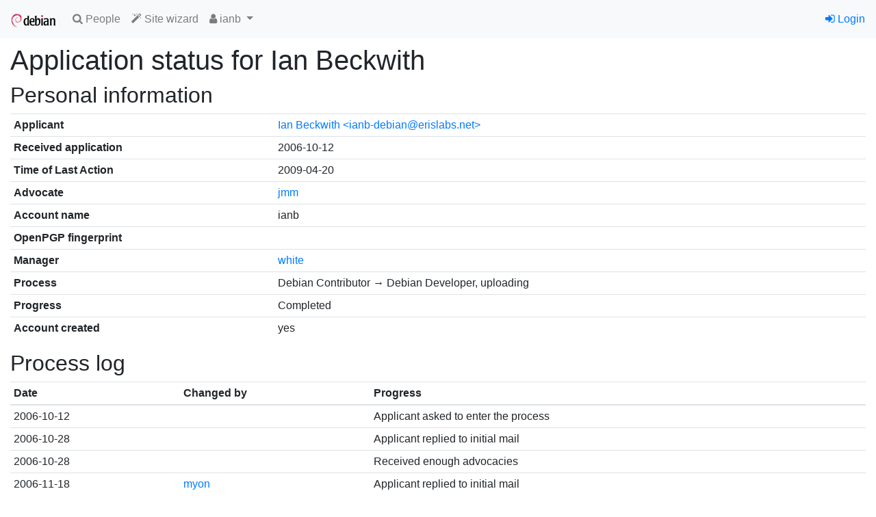

--- FILE ---
content_type: text/html; charset=utf-8
request_url: https://nm.debian.org/legacy/process/12929/
body_size: 9500
content:

<!doctype html>
<html lang="en">
  <head>
    <!-- Required meta tags -->
    <meta charset="utf-8">
    <meta name="viewport" content="width=device-width, initial-scale=1, shrink-to-fit=no">
    <link rel="shortcut icon" href="https://nm.debian.org/static/favicon.ico">

    
    <link rel="stylesheet" href="https://nm.debian.org/static/common/bootstrap4/css/bootstrap.min.css" />
    <link rel="stylesheet" href="https://nm.debian.org/static/common/fork-awesome/css/fork-awesome.css" />
    
    <script src="https://nm.debian.org/static/common/jquery/jquery.min.js"></script>
    <script src="https://nm.debian.org/static/common/popper.js/umd/popper.min.js"></script>
    <script src="https://nm.debian.org/static/common/bootstrap4/js/bootstrap.min.js"></script>
    
    

    

    <title>Debian New Member Process</title>
    
<link rev="made" href="mailto:nm@debian.org">
<link type="text/css" rel="stylesheet" media="all" href="https://nm.debian.org/static/css/nm2.css">
<script id="ALL_STATUS" type="application/json">[["STATUS_DC", "dc", "DC", "a", "Debian Contributor"], ["STATUS_DC_GA", "dc_ga", "DC+account", "a", "Debian Contributor, with guest account"], ["STATUS_DM", "dm", "DM", "a", "Debian Maintainer"], ["STATUS_DM_GA", "dm_ga", "DM+account", "a", "Debian Maintainer, with guest account"], ["STATUS_DD_U", "dd_u", "DD, upl.", "a", "Debian Developer, uploading"], ["STATUS_DD_NU", "dd_nu", "DD, non-upl.", "a", "Debian Developer, non-uploading"], ["STATUS_EMERITUS_DD", "dd_e", "DD, emeritus", "a", "Debian Developer, emeritus"], ["STATUS_REMOVED_DD", "dd_r", "DD, removed", "a", "Debian Developer, removed"]]</script>
<script src="https://nm.debian.org/static/js/nm.js"></script>
<script type="text/javascript">
(function() {
"use strict";
window.nm2.url_api_people = "/api/people/";
})();
</script>

  </head>
  <body>
    
    <nav id="main-navbar1" class="navbar navbar-expand-sm navbar-light bg-light">
      <a class="navbar-brand" href="/"><img src="https://nm.debian.org/static/debian/img/openlogo-50.png"></img></a>
      <button class="navbar-toggler" type="button" data-toggle="collapse" data-target="#navbarSupportedContent" aria-controls="navbarSupportedContent" aria-expanded="false" aria-label="Toggle navigation">
        <span class="navbar-toggler-icon"></span>
      </button>
    
      <div class="collapse navbar-collapse" id="navbarSupportedContent">
        <ul class="navbar-nav mr-auto">
          
  <li class="nav-item"><a class="nav-link" href="/public/findperson/"><span class="fa fa-search"></span> People</a></li>
  <li class="nav-item"><a class="nav-link" href="/wizard/"><span class="fa fa-magic"></span> Site wizard</a></li>
  
  
   
  <li class="nav-item dropdown">
    <a class="nav-link dropdown-toggle" href="#" id="navbarDropdown" role="button" data-toggle="dropdown" aria-haspopup="true" aria-expanded="false">
      <span class="fa fa-user"></span> ianb
    </a>
    <div class="dropdown-menu" role="menu" aria-labelledby="navbarDropdown">
    
      <a class=
     
        "dropdown-item"
     
     
         target="_blank"
     
      href="http://qa.debian.org/developer.php?login=ianb-debian%40erislabs.net"><span class="fa fa-tasks"></span> DDPO</a>
    
      <a class=
     
        "dropdown-item"
     
     
         target="_blank"
     
      href="http://portfolio.debian.net/result?email=ianb-debian%40erislabs.net&amp;name=Ian+Beckwith&amp;gpgfp=&amp;username=ianb&amp;nonddemail=ianb-debian%40erislabs.net&amp;wikihomepage=&amp;forumsid="><span class="fa fa-newspaper-o"></span> Portfolio</a>
    
      <a class=
     
        "dropdown-item disabled"
     
     
         target="_blank"
     
      href="#"><span class="fa fa-address-card"></span> Contributor</a>
    
    
    <form class="form-inline" method="POST" action="/impersonate/impersonate/"><input type="hidden" name="csrfmiddlewaretoken" value="PUMMZOqKMFotlrqVjaHquWo6VUmKFIiCY9l4pKbGEfznK8oS8BfKIRurSgyb0Yt5">
      <input type="hidden" name="pk" value="17208">
      <input type="hidden" name="next" value="https://nm.debian.org/legacy/process/12929/">
      <button class="dropdown-item btn btn-link" type="submit"><span class="fa fa-random"></span> Impersonate</button>
    </form>
    
    </div>
  </li>
  
  

        </ul>

        

        
        <ul class="navbar-nav navbar-right">
          


<li class="nav-item"><a href="/signon/login/"><span class="fa fa-sign-in"></span> Login</a></li>



        </ul>
        
      </div>
    </nav>
    

    






<div aria-live="polite" aria-atomic="true" class="position-relative">
  <div style="position: absolute; top: 0; right: 0;">
    
    
    
  </div>
</div>



    
    

    <div id="main-content" class="container-fluid mt-2">
    

<h1>Application status for Ian Beckwith</h1>


<h2>Personal information</h2>

<table class="table table-sm">
    <tr><th>Applicant</th><td><a href="/person/ianb/">Ian Beckwith &lt;ianb-debian@erislabs.net&gt;</a></td></tr>
    <tr><th>Received application</th><td>2006-10-12</td></tr>
    <tr><th>Time of Last Action</th><td>2009-04-20</th></tr>
    <tr>
    <th>Advocate</th>
        <td>
            
            <a href="/person/jmm/">jmm</a>
            
        </td>
    </tr>
    <tr><th>Account name</th><td>ianb</td></tr>
    
    <tr>
      <th>OpenPGP fingerprint</th>
      <td>
        <span class='fpr'></span>
        
      </td>
    </tr>
    
    
    <tr><th>Manager</th><td><a href="/person/white/">white</a></td></tr>
    
    <tr><th>Process</th><td>Debian Contributor → Debian Developer, uploading</td></tr>
    <tr><th>Progress</th><td>Completed</td></tr>
    <tr><th>Account created</th><td>yes</td></tr>
    
    
</table>


<h2>Process log</h2>

<table class="table table-sm">
<thead>
    <tr>
        
        <th>Date</th>
        <th>Changed by</th>
        <th>Progress</th>
        
    </tr>
</thead>
<tbody>
    
    <tr>
        
        <td>2006-10-12</td>
        <td>
            <a href=""></a>
        </td>
        <td>Applicant asked to enter the process</td>
        
    </tr>
    
    <tr>
        
        <td>2006-10-28</td>
        <td>
            <a href=""></a>
        </td>
        <td>Applicant replied to initial mail</td>
        
    </tr>
    
    <tr>
        
        <td>2006-10-28</td>
        <td>
            <a href=""></a>
        </td>
        <td>Received enough advocacies</td>
        
    </tr>
    
    <tr>
        
        <td>2006-11-18</td>
        <td>
            <a href="/person/myon/">myon</a>
        </td>
        <td>Applicant replied to initial mail</td>
        
    </tr>
    
    <tr>
        
        <td>2006-11-27</td>
        <td>
            <a href="/person/white/">white</a>
        </td>
        <td>Interacting with an AM</td>
        
    </tr>
    
    <tr>
        
        <td>2007-12-18</td>
        <td>
            <a href="/person/myon/">myon</a>
        </td>
        <td>On hold before entering the queue</td>
        
    </tr>
    
    <tr>
        
        <td>2009-01-11</td>
        <td>
            <a href="/person/white/">white</a>
        </td>
        <td>Waiting for AM to confirm</td>
        
    </tr>
    
    <tr>
        
        <td>2009-01-11</td>
        <td>
            <a href="/person/white/">white</a>
        </td>
        <td>Interacting with an AM</td>
        
    </tr>
    
    <tr>
        
        <td>2009-01-28</td>
        <td>
            <a href="/person/white/">white</a>
        </td>
        <td>AM approved</td>
        
    </tr>
    
    <tr>
        
        <td>2009-01-29</td>
        <td>
            <a href="/person/bzed/">bzed</a>
        </td>
        <td>FD hold</td>
        
    </tr>
    
    <tr>
        
        <td>2009-01-29</td>
        <td>
            <a href="/person/bzed/">bzed</a>
        </td>
        <td>FD approved</td>
        
    </tr>
    
    <tr>
        
        <td>2009-04-17</td>
        <td>
            <a href="/person/myon/">myon</a>
        </td>
        <td>DAM approved</td>
        
    </tr>
    
    <tr>
        
        <td>2009-04-20</td>
        <td>
            <a href="/person/myon/">myon</a>
        </td>
        <td>Completed</td>
        
    </tr>
    
</tbody>
</table>


    </div>

    <footer id="main-footer" class="card mt-3 d-print-none">
    
<div class="card-body">

<p class="card-text"><small>

<a href="/license/">Copyright</a> © 2012--2020 <a href="https://wiki.debian.org/Teams/FrontDesk">Debian Front Desk</a>.
Source code is <a href="https://salsa.debian.org/nm-team/nm.debian.org">available on Salsa</a>.
Report bugs on <a href="https://salsa.debian.org/nm-team/nm.debian.org/-/issues">Salsa</a> or the <a href="http://bugs.debian.org/nm.debian.org">Debian BTS</a>.

</small>
</p>




<form action="/i18n/setlang/" method="post"><input type="hidden" name="csrfmiddlewaretoken" value="PUMMZOqKMFotlrqVjaHquWo6VUmKFIiCY9l4pKbGEfznK8oS8BfKIRurSgyb0Yt5">
<input type="hidden" name="next" value="/legacy/process/12929/" />
<p class="card-text"><small>
This page is also available in the following languages:

<button class="btn btn-link m-0 p-0 border-0 "
    title="German" name="language" value="de">Deutsch</button>, 

<button class="btn btn-link m-0 p-0 border-0 current"
    title="English" name="language" value="en">English</button>, 

<button class="btn btn-link m-0 p-0 border-0 "
    title="Spanish" name="language" value="es">español</button>, 

<button class="btn btn-link m-0 p-0 border-0 "
    title="Italian" name="language" value="it">italiano</button>, 

<button class="btn btn-link m-0 p-0 border-0 "
    title="French" name="language" value="fr">français</button>

</p>
</form>
</div>

    </footer>
  </body>
</html>


--- FILE ---
content_type: text/css
request_url: https://nm.debian.org/static/css/nm2.css
body_size: 806
content:
/* expanded version of short bio is initially hidden */
div.personbio {
    cursor: pointer
}
div.personbio .expanded {
    display: none;
}
table.personinfo td.personbio#expandedbio {
    white-space: pre-line;
    display: none;
}

img.personpic {
    vertical-align: text-top;
    height: 1em;
    margin-top: 0.1em;
    border-radius: 50%
}

.errorlist { color: red; }

form.inline {
    display: inline;
}

ul.packed {
    margin-top: 0;
    margin-bottom: 0;
}

span.fpr {
    white-space: pre;
    font-family: monospace;
}

#langselector button {
    border: none;
    background: inherit;
    font-size: inherit;
    font-weight: inherit;
    text-decoration: underline;
    color: blue;
    cursor: pointer;
    color: #0035c7;
    text-decoration: underline;
    margin: 0;
    padding: 0;
    display: inline;
}
#langselector button:hover {
    text-decoration: none;
    color: #00207a;
}
#langselector button.current {
    color: #54638c;
}
#langselector button.current:hover {
    text-decoration: none;
}

#main-navbar1 .dropdown-menu {
    margin-top: 0;
}

.breadcrumb-item + .breadcrumb-item::before {
    content: "»";
}

.breadcrumb {
    background-color: #fcfcfc;
}


--- FILE ---
content_type: text/javascript
request_url: https://nm.debian.org/static/js/nm.js
body_size: 5841
content:
(function($) {
"use strict";

// Install fingerprint easy-copy-paste behaviour
function install_fingerprint_widget()
{
    $("span.fpr").each(function(idx, el) {
        var el = $(el);
        var joined = $("<input>").attr("type", "text").attr("size", "40").val(el.text().replace(/ /g,""));
        el.after(joined);
        joined.hide();
        el.click(function(ev) {
            el.hide();
            joined.show();
            joined.focus();
        });
        joined.focusout(function(ev) {
            el.show();
            joined.hide();
        });
    });
}

function install_person_bio_widget()
{
    $("div.personbio").click(function (ev) {
        var el = $(this);
        el.find(".collapsed").toggle();
        el.find(".expanded").toggle();
    });
}

function get_cookie(name) {
    var cookie_value = null;
    if (document.cookie && document.cookie !== '') {
        var cookies = document.cookie.split(';');
        for (var i = 0; i < cookies.length; i++) {
            var cookie = cookies[i].trim();
            // Does this cookie string begin with the name we want?
            if (cookie.substring(0, name.length + 1) === (name + '=')) {
                cookie_value = decodeURIComponent(cookie.substring(name.length + 1));
                break;
            }
        }
    }
    return cookie_value;
}

// See https://webdesign.tutsplus.com/tutorials/how-to-make-the-bootstrap-navbar-dropdown-work-on-hover--cms-33840
class NavbarHover
{
    constructor(dropdown)
    {
        this.dropdown = $(dropdown);
        this.dropdown_toggle = this.dropdown.find(".dropdown-toggle");
        this.dropdown_menu = this.dropdown.find(".dropdown-menu");
        $(window).on("resize", evt => { this.refresh(); });
        this.refresh();
    }

    hover_in(evt)
    {
        this.dropdown.addClass("show");
        this.dropdown_toggle.attr("aria-expanded", "true");
        this.dropdown_menu.addClass("show");
    }

    hover_out(evt)
    {
        this.dropdown.removeClass("show");
        this.dropdown_toggle.attr("aria-expanded", "false");
        this.dropdown_menu.removeClass("show");
    }

    refresh()
    {
        if (window.matchMedia("(min-width: 768px)").matches)
        {
            this.dropdown.hover(
                evt => { this.hover_in(evt); },
                evt => { this.hover_out(evt); });
        } else {
            this.dropdown.off("mouseenter mouseleave");
        }
    }

    static install()
    {
        $("#main-navbar1").find(".dropdown").each((idx, el) => {
            new NavbarHover(el);
        });
    }
}


class StatusInfo
{
    constructor(entry, sequence)
    {
        this.label = entry[0];
        this.name = entry[1];
        this.sdesc = entry[2];
        this.pronoun = entry[3];
        this.ldesc = entry[4];
        this.sequence = sequence;
    }
}

class API
{
    constructor() {
        this.csrf_token = window.nm2.csrf_token;
    }

    async _fetch_json(name, args, url, init)
    {
        let response;
        try {
            response = await fetch(url, init);
        } catch (error) {
            console.log("API GET ERROR", {
                name: name,
                args: args,
                url: url,
                init: init,
                msg: error.message,
                response: response,
            });
            throw error;
        }

        const content_type = response.headers.get("Content-Type");
        if (!content_type || !content_type.includes("application/json"))
        {
            const text = await response.text();
            const errmsg = `content-type is '${content_type}' instead of application/json.`;
            console.log("API GET ERROR", {
                name: name, 
                args: args,
                url: url,
                init: init,
                msg: errmsg,
                response: response,
                body: text,
            });
            throw new Error(errmsg);
        }

        const json = await response.json();

        if (!response.ok)
        {
            const errmsg = `response result: ${response.status} ${response.statusText}`;
            console.log("API GET ERROR", {
                name: name,
                args: args,
                url: url,
                init: init,
                msg: errmsg,
                response: response,
                body: json,
            });
            throw new Error(errmsg);
        }

        return json;
    };

    async _get(url, args) {
        let full_url = new URL(url, window.location.href);
        for (const [name, val] of args)
            full_url.searchParams.append(name, val)

        return await this._fetch_json(name, args, full_url, {
            method: "GET",
            mode: "same-origin",
            credentials: "same-origin",
        });
    }

    async _post(url, args) {
        let full_url = new URL(url, window.location.href);
        const data = JSON.stringify(args);
        console.log("_POST", data);
        return await this._fetch_json(name, args, full_url, {
            method: "POST",
            mode: "same-origin",
            credentials: "same-origin",
            headers: new Headers({
                "Content-Type": "application/json",
                "Content-Length": data.length,
                "X-XSRFToken": this.xsrf_token,
            }),
            body: data,
        });
    }

    async people(query) {
        return await this._get(window.nm2.url_api_people, query);
    }
}

if (window.nm2 === undefined)
    window.nm2 = {};

window.nm2.csrftoken = get_cookie("csrftoken");
window.nm2.API = API;


function main()
{
    install_fingerprint_widget();
    install_person_bio_widget();
    NavbarHover.install();

    // Initialize message notification
    $(".toast").toast({
        autohide: false,
    }).toast('show');

    // Populate ALL_STATUS
    window.nm2.ALL_STATUS = {};
    let sequence = 0;
    const el = document.getElementById("ALL_STATUS");
    if (el)
        for (const entry of JSON.parse(el.textContent))
            window.nm2.ALL_STATUS[entry[1]] = new StatusInfo(entry, sequence++);
}

document.addEventListener("DOMContentLoaded", evt => { main(); });

})(jQuery);
